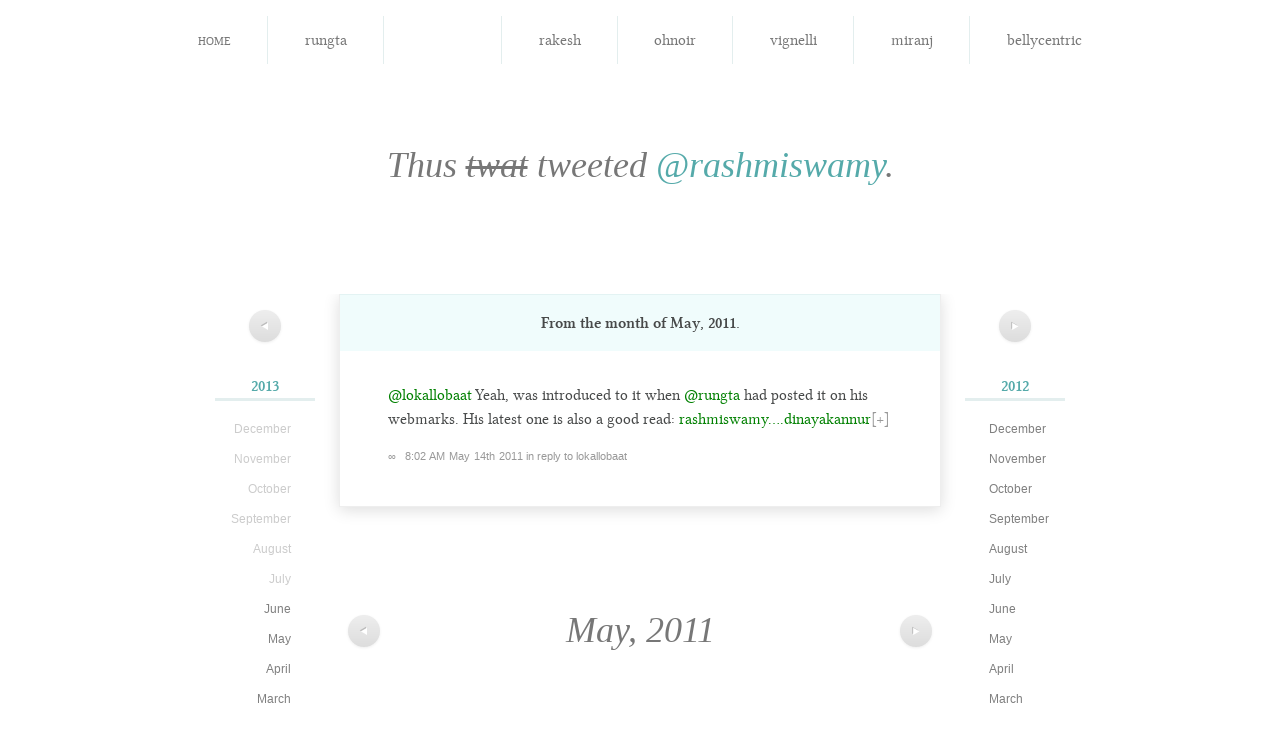

--- FILE ---
content_type: text/html; charset=utf-8
request_url: http://notsoyellow.prateekrungta.com/rashmi/2011/05/69311515324456960
body_size: 2959
content:
<!DOCTYPE HTML>
<html lang="en" id="notsoyellow-prateekrungta-com">
<head>
<meta charset="utf-8">
<title>Rashmi Swamy &#8211; @lokallobaat Yeah, was introduced to it&#8230;</title>
<link rel="shortcut icon" href="http://notsoyellow.prateekrungta.com/favicon.ico">
<link rel="stylesheet" type="text/css" media="screen, print" href="http://notsoyellow.prateekrungta.com/assets/css/master:reset::fonts::smooth.css?20100528">
</head>
<body>
<div id="navbar">
<ul>
<li><a href="http://notsoyellow.prateekrungta.com/">Home</a></li>
<li><a title="प्रतीक Rungta" href="http://notsoyellow.prateekrungta.com/rungta"><img alt="" src="https://a0.twimg.com/profile_images/51656759/Me_-_Hangman_bigger.jpg">
<span>rungta</span></a></li>
<li class="current"><a title="Rashmi Swamy" href="http://notsoyellow.prateekrungta.com/rashmi"><img alt="" src="https://a0.twimg.com/profile_images/1043738148/Photo_on_2010-06-28_at_00.21__3_copy_bigger.jpg">
<span>rashmi</span></a></li>
<li><a title="Rakesh Rachamalla" href="http://notsoyellow.prateekrungta.com/rakesh"><img alt="" src="https://a0.twimg.com/profile_images/2478115035/ae9u9fdlg0a4txfdongk_bigger.jpeg">
<span>rakesh</span></a></li>
<li><a title="Oh Noir" href="http://notsoyellow.prateekrungta.com/ohnoir"><img alt="" src="https://a0.twimg.com/profile_images/1035496082/PlayOn2_bigger.jpg">
<span>ohnoir</span></a></li>
<li><a title="Vignelli" href="http://notsoyellow.prateekrungta.com/vignelli"><img alt="" src="https://a0.twimg.com/profile_images/1126845703/vignelli_bigger.jpg">
<span>vignelli</span></a></li>
<li><a title="Miranj" href="http://notsoyellow.prateekrungta.com/miranj"><img alt="" src="https://a0.twimg.com/profile_images/1300615378/MiranjTwitter_bigger.png">
<span>miranj</span></a></li>
<li><a title="Belly Centric" href="http://notsoyellow.prateekrungta.com/bellycentric"><img alt="" src="https://a0.twimg.com/profile_images/1352803076/Amritsari_Kulcha_bigger.jpg">
<span>bellycentric</span></a></li>
</ul>
</div>


<h1>Thus <del>twat</del> tweeted <a href="https://twitter.com/rashmiswamy">@rashmiswamy</a>.</h1>


<div id="columns">
<div class="left">
<p class="nav"><a href="http://notsoyellow.prateekrungta.com/rashmi/2011/06" title="June 2011"><span>&#x25C0;</span></a></p>
<ul class="archives">
<li><h4><a href="http://notsoyellow.prateekrungta.com/rashmi/2013">2013</a></h4>
<ul>
<li>December</li>
<li>November</li>
<li>October</li>
<li>September</li>
<li>August</li>
<li>July</li>
<li><a href="http://notsoyellow.prateekrungta.com/rashmi/2013/06">June</a></li>
<li><a href="http://notsoyellow.prateekrungta.com/rashmi/2013/05">May</a></li>
<li><a href="http://notsoyellow.prateekrungta.com/rashmi/2013/04">April</a></li>
<li><a href="http://notsoyellow.prateekrungta.com/rashmi/2013/03">March</a></li>
<li><a href="http://notsoyellow.prateekrungta.com/rashmi/2013/02">February</a></li>
<li><a href="http://notsoyellow.prateekrungta.com/rashmi/2013/01">January</a></li>
</ul>
</li>
<li class="current"><h4><a href="http://notsoyellow.prateekrungta.com/rashmi/2011">2011</a></h4>
<ul>
<li><a href="http://notsoyellow.prateekrungta.com/rashmi/2011/12">December</a></li>
<li><a href="http://notsoyellow.prateekrungta.com/rashmi/2011/11">November</a></li>
<li><a href="http://notsoyellow.prateekrungta.com/rashmi/2011/10">October</a></li>
<li><a href="http://notsoyellow.prateekrungta.com/rashmi/2011/09">September</a></li>
<li><a href="http://notsoyellow.prateekrungta.com/rashmi/2011/08">August</a></li>
<li><a href="http://notsoyellow.prateekrungta.com/rashmi/2011/07">July</a></li>
<li><a href="http://notsoyellow.prateekrungta.com/rashmi/2011/06">June</a></li>
<li class="current"><a href="http://notsoyellow.prateekrungta.com/rashmi/2011/05">May</a></li>
<li><a href="http://notsoyellow.prateekrungta.com/rashmi/2011/04">April</a></li>
<li><a href="http://notsoyellow.prateekrungta.com/rashmi/2011/03">March</a></li>
<li><a href="http://notsoyellow.prateekrungta.com/rashmi/2011/02">February</a></li>
<li><a href="http://notsoyellow.prateekrungta.com/rashmi/2011/01">January</a></li>
</ul>
</li>
<li><h4><a href="http://notsoyellow.prateekrungta.com/rashmi/2009">2009</a></h4>
<ul>
<li><a href="http://notsoyellow.prateekrungta.com/rashmi/2009/12">December</a></li>
<li><a href="http://notsoyellow.prateekrungta.com/rashmi/2009/11">November</a></li>
<li><a href="http://notsoyellow.prateekrungta.com/rashmi/2009/10">October</a></li>
<li><a href="http://notsoyellow.prateekrungta.com/rashmi/2009/09">September</a></li>
<li><a href="http://notsoyellow.prateekrungta.com/rashmi/2009/08">August</a></li>
<li><a href="http://notsoyellow.prateekrungta.com/rashmi/2009/07">July</a></li>
<li><a href="http://notsoyellow.prateekrungta.com/rashmi/2009/06">June</a></li>
<li><a href="http://notsoyellow.prateekrungta.com/rashmi/2009/05">May</a></li>
<li><a href="http://notsoyellow.prateekrungta.com/rashmi/2009/04">April</a></li>
<li><a href="http://notsoyellow.prateekrungta.com/rashmi/2009/03">March</a></li>
<li><a href="http://notsoyellow.prateekrungta.com/rashmi/2009/02">February</a></li>
<li><a href="http://notsoyellow.prateekrungta.com/rashmi/2009/01">January</a></li>
</ul>
</li>
<li><h4><a href="http://notsoyellow.prateekrungta.com/rashmi/2007">2007</a></h4>
<ul>
<li><a href="http://notsoyellow.prateekrungta.com/rashmi/2007/12">December</a></li>
<li><a href="http://notsoyellow.prateekrungta.com/rashmi/2007/11">November</a></li>
<li>October</li>
<li>September</li>
<li>August</li>
<li>July</li>
<li>June</li>
<li>May</li>
<li>April</li>
<li>March</li>
<li>February</li>
<li>January</li>
</ul>
</li>
</ul>
</div>
<div class="right">
<p class="nav"><a href="http://notsoyellow.prateekrungta.com/rashmi/2011/04" title="April 2011"><span>&#x25B6;</span></a></p>
<ul class="archives">
<li><h4><a href="http://notsoyellow.prateekrungta.com/rashmi/2012">2012</a></h4>
<ul>
<li><a href="http://notsoyellow.prateekrungta.com/rashmi/2012/12">December</a></li>
<li><a href="http://notsoyellow.prateekrungta.com/rashmi/2012/11">November</a></li>
<li><a href="http://notsoyellow.prateekrungta.com/rashmi/2012/10">October</a></li>
<li><a href="http://notsoyellow.prateekrungta.com/rashmi/2012/09">September</a></li>
<li><a href="http://notsoyellow.prateekrungta.com/rashmi/2012/08">August</a></li>
<li><a href="http://notsoyellow.prateekrungta.com/rashmi/2012/07">July</a></li>
<li><a href="http://notsoyellow.prateekrungta.com/rashmi/2012/06">June</a></li>
<li><a href="http://notsoyellow.prateekrungta.com/rashmi/2012/05">May</a></li>
<li><a href="http://notsoyellow.prateekrungta.com/rashmi/2012/04">April</a></li>
<li><a href="http://notsoyellow.prateekrungta.com/rashmi/2012/03">March</a></li>
<li><a href="http://notsoyellow.prateekrungta.com/rashmi/2012/02">February</a></li>
<li><a href="http://notsoyellow.prateekrungta.com/rashmi/2012/01">January</a></li>
</ul>
</li>
<li><h4><a href="http://notsoyellow.prateekrungta.com/rashmi/2010">2010</a></h4>
<ul>
<li><a href="http://notsoyellow.prateekrungta.com/rashmi/2010/12">December</a></li>
<li><a href="http://notsoyellow.prateekrungta.com/rashmi/2010/11">November</a></li>
<li><a href="http://notsoyellow.prateekrungta.com/rashmi/2010/10">October</a></li>
<li><a href="http://notsoyellow.prateekrungta.com/rashmi/2010/09">September</a></li>
<li><a href="http://notsoyellow.prateekrungta.com/rashmi/2010/08">August</a></li>
<li><a href="http://notsoyellow.prateekrungta.com/rashmi/2010/07">July</a></li>
<li><a href="http://notsoyellow.prateekrungta.com/rashmi/2010/06">June</a></li>
<li><a href="http://notsoyellow.prateekrungta.com/rashmi/2010/05">May</a></li>
<li><a href="http://notsoyellow.prateekrungta.com/rashmi/2010/04">April</a></li>
<li><a href="http://notsoyellow.prateekrungta.com/rashmi/2010/03">March</a></li>
<li><a href="http://notsoyellow.prateekrungta.com/rashmi/2010/02">February</a></li>
<li><a href="http://notsoyellow.prateekrungta.com/rashmi/2010/01">January</a></li>
</ul>
</li>
<li><h4><a href="http://notsoyellow.prateekrungta.com/rashmi/2008">2008</a></h4>
<ul>
<li><a href="http://notsoyellow.prateekrungta.com/rashmi/2008/12">December</a></li>
<li><a href="http://notsoyellow.prateekrungta.com/rashmi/2008/11">November</a></li>
<li><a href="http://notsoyellow.prateekrungta.com/rashmi/2008/10">October</a></li>
<li><a href="http://notsoyellow.prateekrungta.com/rashmi/2008/09">September</a></li>
<li><a href="http://notsoyellow.prateekrungta.com/rashmi/2008/08">August</a></li>
<li><a href="http://notsoyellow.prateekrungta.com/rashmi/2008/07">July</a></li>
<li><a href="http://notsoyellow.prateekrungta.com/rashmi/2008/06">June</a></li>
<li><a href="http://notsoyellow.prateekrungta.com/rashmi/2008/05">May</a></li>
<li><a href="http://notsoyellow.prateekrungta.com/rashmi/2008/04">April</a></li>
<li><a href="http://notsoyellow.prateekrungta.com/rashmi/2008/03">March</a></li>
<li><a href="http://notsoyellow.prateekrungta.com/rashmi/2008/02">February</a></li>
<li><a href="http://notsoyellow.prateekrungta.com/rashmi/2008/01">January</a></li>
</ul>
</li>
</ul>
</div>

<div id="tweets" class="container">
<h2>
From the month of <strong>May, 2011</strong>.
</h2>

<div id="69311515324456960" class="tweet">
<p><a href="https://twitter.com/lokallobaat">@lokallobaat</a> Yeah, was introduced to it when <a href="https://twitter.com/rungta">@rungta</a> had posted it on his webmarks. His latest one is also a good read: <a href="https://rashmiswamy.tumblr.com/post/5121979136/in-favour-of-koraput-and-bodinayakannur" title="http://rashmiswamy.tumblr.com/post/5121979136/in-favour-of-koraput-and-bodinayakannur">rashmiswamy&#8230;.dinayakannur</a><a href="http://t.co/6jXeCs4" class="longurl">[+]</a></p>
<p class="meta"><a href="http://notsoyellow.prateekrungta.com/rashmi/2011/05/69311515324456960" rel="bookmark" title="Permanent link to this tweet">∞</a> <a class="timestamp" href="https://twitter.com/rashmiswamy/status/69311515324456960">8:02 AM May 14th 2011</a> <a href="https://twitter.com/lokallobaat/status/69310092624928768">in reply to lokallobaat</a></p>
</div>
</div>

<div id="pagination" class="container">
<div class="left">
<p class="nav"><a href="http://notsoyellow.prateekrungta.com/rashmi/2011/06" title="June 2011"><span>&#x25C0;</span></a></p>
</div>
<div class="right">
<p class="nav"><a href="http://notsoyellow.prateekrungta.com/rashmi/2011/04" title="April 2011"><span>&#x25B6;</span></a></p>
</div>
<div class="center">
May, 2011</div>
</div><!-- #pagination -->

</div><!-- #columns -->


<hr>

<div id="footer" class="container">
<p>Built by <a href="http://prateekrungta.com">Prateek Rungta</a> (<a href="https://twitter.com/rungta">@rungta</a>), because <a href="https://twitter.com">Twitter</a> makes it <em>so easy</em> to find that joke you cracked last year. Like, why would you want to embarrass yourself again, right?</p>
<p>Credits and more in the <a href="http://prateekrungta.com/bitsnpieces/not-so-yellow/info">project notes</a>.</p>
<p>Also, <a title="Home" href="http://notsoyellow.prateekrungta.com/">this site</a> <em>worst</em> viewed in Internet Explorer.</p>
</div>

<script type="text/javascript">
// initialise page jump forms
function initPageJump (className) {
	className = className || 'page-jump';
	var forms = [];
	
	if (document.getElementsByClassName)
		forms = document.getElementsByClassName(className);
	else {
		var all = document.getElementsByTagName('form');
		for (var i = all.length - 1; i >= 0; i--) if (all[i].className.indexOf(className) != -1)
			forms[forms.length] = all[i];
	}
	
	for (i in forms) forms[i].onsubmit = function() {
		window.location = this.action + (this.page.value
			? "/page/" + (this.page.getAttribute('max') && this.page.value < 0
				? parseInt(this.page.getAttribute('max')) + parseInt(this.page.value)
				: this.page.value)
			: '') ;
		return false;
	}
}

initPageJump('page-jump');
</script>

<script type="text/javascript">
var gaJsHost = (("https:" == document.location.protocol) ? "https://ssl." : "http://www.");
document.write(unescape("%3Cscript src='" + gaJsHost + "google-analytics.com/ga.js' type='text/javascript'%3E%3C/script%3E"));
</script>
<script type="text/javascript">
try {
var pageTracker = _gat._getTracker("UA-85007-13");
pageTracker._trackPageview();
} catch(err) {}</script>
<!-- Rendered in 0.0227s using 0.93MB of memory. -->
<script defer src="https://static.cloudflareinsights.com/beacon.min.js/vcd15cbe7772f49c399c6a5babf22c1241717689176015" integrity="sha512-ZpsOmlRQV6y907TI0dKBHq9Md29nnaEIPlkf84rnaERnq6zvWvPUqr2ft8M1aS28oN72PdrCzSjY4U6VaAw1EQ==" data-cf-beacon='{"version":"2024.11.0","token":"cbc7c9a385d742d9a108566db1fb948e","r":1,"server_timing":{"name":{"cfCacheStatus":true,"cfEdge":true,"cfExtPri":true,"cfL4":true,"cfOrigin":true,"cfSpeedBrain":true},"location_startswith":null}}' crossorigin="anonymous"></script>
</body>
</html>
